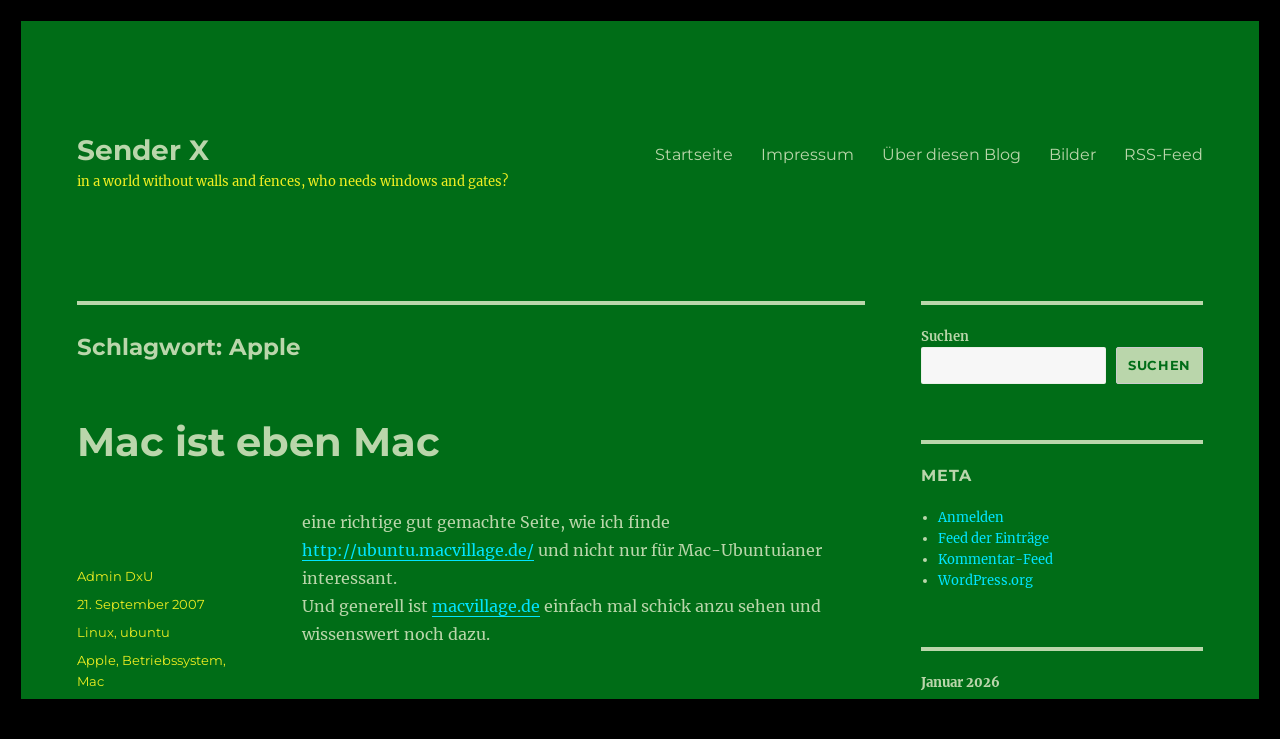

--- FILE ---
content_type: text/html; charset=UTF-8
request_url: http://senderx.de/tag/apple/
body_size: 13443
content:
<!DOCTYPE html>
<html lang="de" class="no-js">
<head>
	<meta charset="UTF-8">
	<meta name="viewport" content="width=device-width, initial-scale=1">
	<link rel="profile" href="https://gmpg.org/xfn/11">
		<script>(function(html){html.className = html.className.replace(/\bno-js\b/,'js')})(document.documentElement);</script>
<title>Apple &#8211; Sender X</title>
<meta name='robots' content='max-image-preview:large' />
<link rel="alternate" type="application/rss+xml" title="Sender X &raquo; Feed" href="http://senderx.de/feed/" />
<link rel="alternate" type="application/rss+xml" title="Sender X &raquo; Kommentar-Feed" href="http://senderx.de/comments/feed/" />
<link rel="alternate" type="application/rss+xml" title="Sender X &raquo; Apple Schlagwort-Feed" href="http://senderx.de/tag/apple/feed/" />
<style id='wp-img-auto-sizes-contain-inline-css'>
img:is([sizes=auto i],[sizes^="auto," i]){contain-intrinsic-size:3000px 1500px}
/*# sourceURL=wp-img-auto-sizes-contain-inline-css */
</style>
<style id='wp-emoji-styles-inline-css'>

	img.wp-smiley, img.emoji {
		display: inline !important;
		border: none !important;
		box-shadow: none !important;
		height: 1em !important;
		width: 1em !important;
		margin: 0 0.07em !important;
		vertical-align: -0.1em !important;
		background: none !important;
		padding: 0 !important;
	}
/*# sourceURL=wp-emoji-styles-inline-css */
</style>
<style id='wp-block-library-inline-css'>
:root{--wp-block-synced-color:#7a00df;--wp-block-synced-color--rgb:122,0,223;--wp-bound-block-color:var(--wp-block-synced-color);--wp-editor-canvas-background:#ddd;--wp-admin-theme-color:#007cba;--wp-admin-theme-color--rgb:0,124,186;--wp-admin-theme-color-darker-10:#006ba1;--wp-admin-theme-color-darker-10--rgb:0,107,160.5;--wp-admin-theme-color-darker-20:#005a87;--wp-admin-theme-color-darker-20--rgb:0,90,135;--wp-admin-border-width-focus:2px}@media (min-resolution:192dpi){:root{--wp-admin-border-width-focus:1.5px}}.wp-element-button{cursor:pointer}:root .has-very-light-gray-background-color{background-color:#eee}:root .has-very-dark-gray-background-color{background-color:#313131}:root .has-very-light-gray-color{color:#eee}:root .has-very-dark-gray-color{color:#313131}:root .has-vivid-green-cyan-to-vivid-cyan-blue-gradient-background{background:linear-gradient(135deg,#00d084,#0693e3)}:root .has-purple-crush-gradient-background{background:linear-gradient(135deg,#34e2e4,#4721fb 50%,#ab1dfe)}:root .has-hazy-dawn-gradient-background{background:linear-gradient(135deg,#faaca8,#dad0ec)}:root .has-subdued-olive-gradient-background{background:linear-gradient(135deg,#fafae1,#67a671)}:root .has-atomic-cream-gradient-background{background:linear-gradient(135deg,#fdd79a,#004a59)}:root .has-nightshade-gradient-background{background:linear-gradient(135deg,#330968,#31cdcf)}:root .has-midnight-gradient-background{background:linear-gradient(135deg,#020381,#2874fc)}:root{--wp--preset--font-size--normal:16px;--wp--preset--font-size--huge:42px}.has-regular-font-size{font-size:1em}.has-larger-font-size{font-size:2.625em}.has-normal-font-size{font-size:var(--wp--preset--font-size--normal)}.has-huge-font-size{font-size:var(--wp--preset--font-size--huge)}.has-text-align-center{text-align:center}.has-text-align-left{text-align:left}.has-text-align-right{text-align:right}.has-fit-text{white-space:nowrap!important}#end-resizable-editor-section{display:none}.aligncenter{clear:both}.items-justified-left{justify-content:flex-start}.items-justified-center{justify-content:center}.items-justified-right{justify-content:flex-end}.items-justified-space-between{justify-content:space-between}.screen-reader-text{border:0;clip-path:inset(50%);height:1px;margin:-1px;overflow:hidden;padding:0;position:absolute;width:1px;word-wrap:normal!important}.screen-reader-text:focus{background-color:#ddd;clip-path:none;color:#444;display:block;font-size:1em;height:auto;left:5px;line-height:normal;padding:15px 23px 14px;text-decoration:none;top:5px;width:auto;z-index:100000}html :where(.has-border-color){border-style:solid}html :where([style*=border-top-color]){border-top-style:solid}html :where([style*=border-right-color]){border-right-style:solid}html :where([style*=border-bottom-color]){border-bottom-style:solid}html :where([style*=border-left-color]){border-left-style:solid}html :where([style*=border-width]){border-style:solid}html :where([style*=border-top-width]){border-top-style:solid}html :where([style*=border-right-width]){border-right-style:solid}html :where([style*=border-bottom-width]){border-bottom-style:solid}html :where([style*=border-left-width]){border-left-style:solid}html :where(img[class*=wp-image-]){height:auto;max-width:100%}:where(figure){margin:0 0 1em}html :where(.is-position-sticky){--wp-admin--admin-bar--position-offset:var(--wp-admin--admin-bar--height,0px)}@media screen and (max-width:600px){html :where(.is-position-sticky){--wp-admin--admin-bar--position-offset:0px}}

/*# sourceURL=wp-block-library-inline-css */
</style><style id='wp-block-calendar-inline-css'>
.wp-block-calendar{text-align:center}.wp-block-calendar td,.wp-block-calendar th{border:1px solid;padding:.25em}.wp-block-calendar th{font-weight:400}.wp-block-calendar caption{background-color:inherit}.wp-block-calendar table{border-collapse:collapse;width:100%}.wp-block-calendar table.has-background th{background-color:inherit}.wp-block-calendar table.has-text-color th{color:inherit}.wp-block-calendar :where(table:not(.has-text-color)){color:#40464d}.wp-block-calendar :where(table:not(.has-text-color)) td,.wp-block-calendar :where(table:not(.has-text-color)) th{border-color:#ddd}:where(.wp-block-calendar table:not(.has-background) th){background:#ddd}
/*# sourceURL=http://senderx.de/wp-includes/blocks/calendar/style.min.css */
</style>
<style id='wp-block-categories-inline-css'>
.wp-block-categories{box-sizing:border-box}.wp-block-categories.alignleft{margin-right:2em}.wp-block-categories.alignright{margin-left:2em}.wp-block-categories.wp-block-categories-dropdown.aligncenter{text-align:center}.wp-block-categories .wp-block-categories__label{display:block;width:100%}
/*# sourceURL=http://senderx.de/wp-includes/blocks/categories/style.min.css */
</style>
<style id='wp-block-latest-posts-inline-css'>
.wp-block-latest-posts{box-sizing:border-box}.wp-block-latest-posts.alignleft{margin-right:2em}.wp-block-latest-posts.alignright{margin-left:2em}.wp-block-latest-posts.wp-block-latest-posts__list{list-style:none}.wp-block-latest-posts.wp-block-latest-posts__list li{clear:both;overflow-wrap:break-word}.wp-block-latest-posts.is-grid{display:flex;flex-wrap:wrap}.wp-block-latest-posts.is-grid li{margin:0 1.25em 1.25em 0;width:100%}@media (min-width:600px){.wp-block-latest-posts.columns-2 li{width:calc(50% - .625em)}.wp-block-latest-posts.columns-2 li:nth-child(2n){margin-right:0}.wp-block-latest-posts.columns-3 li{width:calc(33.33333% - .83333em)}.wp-block-latest-posts.columns-3 li:nth-child(3n){margin-right:0}.wp-block-latest-posts.columns-4 li{width:calc(25% - .9375em)}.wp-block-latest-posts.columns-4 li:nth-child(4n){margin-right:0}.wp-block-latest-posts.columns-5 li{width:calc(20% - 1em)}.wp-block-latest-posts.columns-5 li:nth-child(5n){margin-right:0}.wp-block-latest-posts.columns-6 li{width:calc(16.66667% - 1.04167em)}.wp-block-latest-posts.columns-6 li:nth-child(6n){margin-right:0}}:root :where(.wp-block-latest-posts.is-grid){padding:0}:root :where(.wp-block-latest-posts.wp-block-latest-posts__list){padding-left:0}.wp-block-latest-posts__post-author,.wp-block-latest-posts__post-date{display:block;font-size:.8125em}.wp-block-latest-posts__post-excerpt,.wp-block-latest-posts__post-full-content{margin-bottom:1em;margin-top:.5em}.wp-block-latest-posts__featured-image a{display:inline-block}.wp-block-latest-posts__featured-image img{height:auto;max-width:100%;width:auto}.wp-block-latest-posts__featured-image.alignleft{float:left;margin-right:1em}.wp-block-latest-posts__featured-image.alignright{float:right;margin-left:1em}.wp-block-latest-posts__featured-image.aligncenter{margin-bottom:1em;text-align:center}
/*# sourceURL=http://senderx.de/wp-includes/blocks/latest-posts/style.min.css */
</style>
<style id='wp-block-search-inline-css'>
.wp-block-search__button{margin-left:10px;word-break:normal}.wp-block-search__button.has-icon{line-height:0}.wp-block-search__button svg{height:1.25em;min-height:24px;min-width:24px;width:1.25em;fill:currentColor;vertical-align:text-bottom}:where(.wp-block-search__button){border:1px solid #ccc;padding:6px 10px}.wp-block-search__inside-wrapper{display:flex;flex:auto;flex-wrap:nowrap;max-width:100%}.wp-block-search__label{width:100%}.wp-block-search.wp-block-search__button-only .wp-block-search__button{box-sizing:border-box;display:flex;flex-shrink:0;justify-content:center;margin-left:0;max-width:100%}.wp-block-search.wp-block-search__button-only .wp-block-search__inside-wrapper{min-width:0!important;transition-property:width}.wp-block-search.wp-block-search__button-only .wp-block-search__input{flex-basis:100%;transition-duration:.3s}.wp-block-search.wp-block-search__button-only.wp-block-search__searchfield-hidden,.wp-block-search.wp-block-search__button-only.wp-block-search__searchfield-hidden .wp-block-search__inside-wrapper{overflow:hidden}.wp-block-search.wp-block-search__button-only.wp-block-search__searchfield-hidden .wp-block-search__input{border-left-width:0!important;border-right-width:0!important;flex-basis:0;flex-grow:0;margin:0;min-width:0!important;padding-left:0!important;padding-right:0!important;width:0!important}:where(.wp-block-search__input){appearance:none;border:1px solid #949494;flex-grow:1;font-family:inherit;font-size:inherit;font-style:inherit;font-weight:inherit;letter-spacing:inherit;line-height:inherit;margin-left:0;margin-right:0;min-width:3rem;padding:8px;text-decoration:unset!important;text-transform:inherit}:where(.wp-block-search__button-inside .wp-block-search__inside-wrapper){background-color:#fff;border:1px solid #949494;box-sizing:border-box;padding:4px}:where(.wp-block-search__button-inside .wp-block-search__inside-wrapper) .wp-block-search__input{border:none;border-radius:0;padding:0 4px}:where(.wp-block-search__button-inside .wp-block-search__inside-wrapper) .wp-block-search__input:focus{outline:none}:where(.wp-block-search__button-inside .wp-block-search__inside-wrapper) :where(.wp-block-search__button){padding:4px 8px}.wp-block-search.aligncenter .wp-block-search__inside-wrapper{margin:auto}.wp-block[data-align=right] .wp-block-search.wp-block-search__button-only .wp-block-search__inside-wrapper{float:right}
/*# sourceURL=http://senderx.de/wp-includes/blocks/search/style.min.css */
</style>
<style id='wp-block-search-theme-inline-css'>
.wp-block-search .wp-block-search__label{font-weight:700}.wp-block-search__button{border:1px solid #ccc;padding:.375em .625em}
/*# sourceURL=http://senderx.de/wp-includes/blocks/search/theme.min.css */
</style>
<style id='wp-block-tag-cloud-inline-css'>
.wp-block-tag-cloud{box-sizing:border-box}.wp-block-tag-cloud.aligncenter{justify-content:center;text-align:center}.wp-block-tag-cloud a{display:inline-block;margin-right:5px}.wp-block-tag-cloud span{display:inline-block;margin-left:5px;text-decoration:none}:root :where(.wp-block-tag-cloud.is-style-outline){display:flex;flex-wrap:wrap;gap:1ch}:root :where(.wp-block-tag-cloud.is-style-outline a){border:1px solid;font-size:unset!important;margin-right:0;padding:1ch 2ch;text-decoration:none!important}
/*# sourceURL=http://senderx.de/wp-includes/blocks/tag-cloud/style.min.css */
</style>
<style id='wp-block-columns-inline-css'>
.wp-block-columns{box-sizing:border-box;display:flex;flex-wrap:wrap!important}@media (min-width:782px){.wp-block-columns{flex-wrap:nowrap!important}}.wp-block-columns{align-items:normal!important}.wp-block-columns.are-vertically-aligned-top{align-items:flex-start}.wp-block-columns.are-vertically-aligned-center{align-items:center}.wp-block-columns.are-vertically-aligned-bottom{align-items:flex-end}@media (max-width:781px){.wp-block-columns:not(.is-not-stacked-on-mobile)>.wp-block-column{flex-basis:100%!important}}@media (min-width:782px){.wp-block-columns:not(.is-not-stacked-on-mobile)>.wp-block-column{flex-basis:0;flex-grow:1}.wp-block-columns:not(.is-not-stacked-on-mobile)>.wp-block-column[style*=flex-basis]{flex-grow:0}}.wp-block-columns.is-not-stacked-on-mobile{flex-wrap:nowrap!important}.wp-block-columns.is-not-stacked-on-mobile>.wp-block-column{flex-basis:0;flex-grow:1}.wp-block-columns.is-not-stacked-on-mobile>.wp-block-column[style*=flex-basis]{flex-grow:0}:where(.wp-block-columns){margin-bottom:1.75em}:where(.wp-block-columns.has-background){padding:1.25em 2.375em}.wp-block-column{flex-grow:1;min-width:0;overflow-wrap:break-word;word-break:break-word}.wp-block-column.is-vertically-aligned-top{align-self:flex-start}.wp-block-column.is-vertically-aligned-center{align-self:center}.wp-block-column.is-vertically-aligned-bottom{align-self:flex-end}.wp-block-column.is-vertically-aligned-stretch{align-self:stretch}.wp-block-column.is-vertically-aligned-bottom,.wp-block-column.is-vertically-aligned-center,.wp-block-column.is-vertically-aligned-top{width:100%}
/*# sourceURL=http://senderx.de/wp-includes/blocks/columns/style.min.css */
</style>
<style id='wp-block-paragraph-inline-css'>
.is-small-text{font-size:.875em}.is-regular-text{font-size:1em}.is-large-text{font-size:2.25em}.is-larger-text{font-size:3em}.has-drop-cap:not(:focus):first-letter{float:left;font-size:8.4em;font-style:normal;font-weight:100;line-height:.68;margin:.05em .1em 0 0;text-transform:uppercase}body.rtl .has-drop-cap:not(:focus):first-letter{float:none;margin-left:.1em}p.has-drop-cap.has-background{overflow:hidden}:root :where(p.has-background){padding:1.25em 2.375em}:where(p.has-text-color:not(.has-link-color)) a{color:inherit}p.has-text-align-left[style*="writing-mode:vertical-lr"],p.has-text-align-right[style*="writing-mode:vertical-rl"]{rotate:180deg}
/*# sourceURL=http://senderx.de/wp-includes/blocks/paragraph/style.min.css */
</style>
<style id='global-styles-inline-css'>
:root{--wp--preset--aspect-ratio--square: 1;--wp--preset--aspect-ratio--4-3: 4/3;--wp--preset--aspect-ratio--3-4: 3/4;--wp--preset--aspect-ratio--3-2: 3/2;--wp--preset--aspect-ratio--2-3: 2/3;--wp--preset--aspect-ratio--16-9: 16/9;--wp--preset--aspect-ratio--9-16: 9/16;--wp--preset--color--black: #000000;--wp--preset--color--cyan-bluish-gray: #abb8c3;--wp--preset--color--white: #fff;--wp--preset--color--pale-pink: #f78da7;--wp--preset--color--vivid-red: #cf2e2e;--wp--preset--color--luminous-vivid-orange: #ff6900;--wp--preset--color--luminous-vivid-amber: #fcb900;--wp--preset--color--light-green-cyan: #7bdcb5;--wp--preset--color--vivid-green-cyan: #00d084;--wp--preset--color--pale-cyan-blue: #8ed1fc;--wp--preset--color--vivid-cyan-blue: #0693e3;--wp--preset--color--vivid-purple: #9b51e0;--wp--preset--color--dark-gray: #1a1a1a;--wp--preset--color--medium-gray: #686868;--wp--preset--color--light-gray: #e5e5e5;--wp--preset--color--blue-gray: #4d545c;--wp--preset--color--bright-blue: #007acc;--wp--preset--color--light-blue: #9adffd;--wp--preset--color--dark-brown: #402b30;--wp--preset--color--medium-brown: #774e24;--wp--preset--color--dark-red: #640c1f;--wp--preset--color--bright-red: #ff675f;--wp--preset--color--yellow: #ffef8e;--wp--preset--gradient--vivid-cyan-blue-to-vivid-purple: linear-gradient(135deg,rgb(6,147,227) 0%,rgb(155,81,224) 100%);--wp--preset--gradient--light-green-cyan-to-vivid-green-cyan: linear-gradient(135deg,rgb(122,220,180) 0%,rgb(0,208,130) 100%);--wp--preset--gradient--luminous-vivid-amber-to-luminous-vivid-orange: linear-gradient(135deg,rgb(252,185,0) 0%,rgb(255,105,0) 100%);--wp--preset--gradient--luminous-vivid-orange-to-vivid-red: linear-gradient(135deg,rgb(255,105,0) 0%,rgb(207,46,46) 100%);--wp--preset--gradient--very-light-gray-to-cyan-bluish-gray: linear-gradient(135deg,rgb(238,238,238) 0%,rgb(169,184,195) 100%);--wp--preset--gradient--cool-to-warm-spectrum: linear-gradient(135deg,rgb(74,234,220) 0%,rgb(151,120,209) 20%,rgb(207,42,186) 40%,rgb(238,44,130) 60%,rgb(251,105,98) 80%,rgb(254,248,76) 100%);--wp--preset--gradient--blush-light-purple: linear-gradient(135deg,rgb(255,206,236) 0%,rgb(152,150,240) 100%);--wp--preset--gradient--blush-bordeaux: linear-gradient(135deg,rgb(254,205,165) 0%,rgb(254,45,45) 50%,rgb(107,0,62) 100%);--wp--preset--gradient--luminous-dusk: linear-gradient(135deg,rgb(255,203,112) 0%,rgb(199,81,192) 50%,rgb(65,88,208) 100%);--wp--preset--gradient--pale-ocean: linear-gradient(135deg,rgb(255,245,203) 0%,rgb(182,227,212) 50%,rgb(51,167,181) 100%);--wp--preset--gradient--electric-grass: linear-gradient(135deg,rgb(202,248,128) 0%,rgb(113,206,126) 100%);--wp--preset--gradient--midnight: linear-gradient(135deg,rgb(2,3,129) 0%,rgb(40,116,252) 100%);--wp--preset--font-size--small: 13px;--wp--preset--font-size--medium: 20px;--wp--preset--font-size--large: 36px;--wp--preset--font-size--x-large: 42px;--wp--preset--spacing--20: 0.44rem;--wp--preset--spacing--30: 0.67rem;--wp--preset--spacing--40: 1rem;--wp--preset--spacing--50: 1.5rem;--wp--preset--spacing--60: 2.25rem;--wp--preset--spacing--70: 3.38rem;--wp--preset--spacing--80: 5.06rem;--wp--preset--shadow--natural: 6px 6px 9px rgba(0, 0, 0, 0.2);--wp--preset--shadow--deep: 12px 12px 50px rgba(0, 0, 0, 0.4);--wp--preset--shadow--sharp: 6px 6px 0px rgba(0, 0, 0, 0.2);--wp--preset--shadow--outlined: 6px 6px 0px -3px rgb(255, 255, 255), 6px 6px rgb(0, 0, 0);--wp--preset--shadow--crisp: 6px 6px 0px rgb(0, 0, 0);}:where(.is-layout-flex){gap: 0.5em;}:where(.is-layout-grid){gap: 0.5em;}body .is-layout-flex{display: flex;}.is-layout-flex{flex-wrap: wrap;align-items: center;}.is-layout-flex > :is(*, div){margin: 0;}body .is-layout-grid{display: grid;}.is-layout-grid > :is(*, div){margin: 0;}:where(.wp-block-columns.is-layout-flex){gap: 2em;}:where(.wp-block-columns.is-layout-grid){gap: 2em;}:where(.wp-block-post-template.is-layout-flex){gap: 1.25em;}:where(.wp-block-post-template.is-layout-grid){gap: 1.25em;}.has-black-color{color: var(--wp--preset--color--black) !important;}.has-cyan-bluish-gray-color{color: var(--wp--preset--color--cyan-bluish-gray) !important;}.has-white-color{color: var(--wp--preset--color--white) !important;}.has-pale-pink-color{color: var(--wp--preset--color--pale-pink) !important;}.has-vivid-red-color{color: var(--wp--preset--color--vivid-red) !important;}.has-luminous-vivid-orange-color{color: var(--wp--preset--color--luminous-vivid-orange) !important;}.has-luminous-vivid-amber-color{color: var(--wp--preset--color--luminous-vivid-amber) !important;}.has-light-green-cyan-color{color: var(--wp--preset--color--light-green-cyan) !important;}.has-vivid-green-cyan-color{color: var(--wp--preset--color--vivid-green-cyan) !important;}.has-pale-cyan-blue-color{color: var(--wp--preset--color--pale-cyan-blue) !important;}.has-vivid-cyan-blue-color{color: var(--wp--preset--color--vivid-cyan-blue) !important;}.has-vivid-purple-color{color: var(--wp--preset--color--vivid-purple) !important;}.has-black-background-color{background-color: var(--wp--preset--color--black) !important;}.has-cyan-bluish-gray-background-color{background-color: var(--wp--preset--color--cyan-bluish-gray) !important;}.has-white-background-color{background-color: var(--wp--preset--color--white) !important;}.has-pale-pink-background-color{background-color: var(--wp--preset--color--pale-pink) !important;}.has-vivid-red-background-color{background-color: var(--wp--preset--color--vivid-red) !important;}.has-luminous-vivid-orange-background-color{background-color: var(--wp--preset--color--luminous-vivid-orange) !important;}.has-luminous-vivid-amber-background-color{background-color: var(--wp--preset--color--luminous-vivid-amber) !important;}.has-light-green-cyan-background-color{background-color: var(--wp--preset--color--light-green-cyan) !important;}.has-vivid-green-cyan-background-color{background-color: var(--wp--preset--color--vivid-green-cyan) !important;}.has-pale-cyan-blue-background-color{background-color: var(--wp--preset--color--pale-cyan-blue) !important;}.has-vivid-cyan-blue-background-color{background-color: var(--wp--preset--color--vivid-cyan-blue) !important;}.has-vivid-purple-background-color{background-color: var(--wp--preset--color--vivid-purple) !important;}.has-black-border-color{border-color: var(--wp--preset--color--black) !important;}.has-cyan-bluish-gray-border-color{border-color: var(--wp--preset--color--cyan-bluish-gray) !important;}.has-white-border-color{border-color: var(--wp--preset--color--white) !important;}.has-pale-pink-border-color{border-color: var(--wp--preset--color--pale-pink) !important;}.has-vivid-red-border-color{border-color: var(--wp--preset--color--vivid-red) !important;}.has-luminous-vivid-orange-border-color{border-color: var(--wp--preset--color--luminous-vivid-orange) !important;}.has-luminous-vivid-amber-border-color{border-color: var(--wp--preset--color--luminous-vivid-amber) !important;}.has-light-green-cyan-border-color{border-color: var(--wp--preset--color--light-green-cyan) !important;}.has-vivid-green-cyan-border-color{border-color: var(--wp--preset--color--vivid-green-cyan) !important;}.has-pale-cyan-blue-border-color{border-color: var(--wp--preset--color--pale-cyan-blue) !important;}.has-vivid-cyan-blue-border-color{border-color: var(--wp--preset--color--vivid-cyan-blue) !important;}.has-vivid-purple-border-color{border-color: var(--wp--preset--color--vivid-purple) !important;}.has-vivid-cyan-blue-to-vivid-purple-gradient-background{background: var(--wp--preset--gradient--vivid-cyan-blue-to-vivid-purple) !important;}.has-light-green-cyan-to-vivid-green-cyan-gradient-background{background: var(--wp--preset--gradient--light-green-cyan-to-vivid-green-cyan) !important;}.has-luminous-vivid-amber-to-luminous-vivid-orange-gradient-background{background: var(--wp--preset--gradient--luminous-vivid-amber-to-luminous-vivid-orange) !important;}.has-luminous-vivid-orange-to-vivid-red-gradient-background{background: var(--wp--preset--gradient--luminous-vivid-orange-to-vivid-red) !important;}.has-very-light-gray-to-cyan-bluish-gray-gradient-background{background: var(--wp--preset--gradient--very-light-gray-to-cyan-bluish-gray) !important;}.has-cool-to-warm-spectrum-gradient-background{background: var(--wp--preset--gradient--cool-to-warm-spectrum) !important;}.has-blush-light-purple-gradient-background{background: var(--wp--preset--gradient--blush-light-purple) !important;}.has-blush-bordeaux-gradient-background{background: var(--wp--preset--gradient--blush-bordeaux) !important;}.has-luminous-dusk-gradient-background{background: var(--wp--preset--gradient--luminous-dusk) !important;}.has-pale-ocean-gradient-background{background: var(--wp--preset--gradient--pale-ocean) !important;}.has-electric-grass-gradient-background{background: var(--wp--preset--gradient--electric-grass) !important;}.has-midnight-gradient-background{background: var(--wp--preset--gradient--midnight) !important;}.has-small-font-size{font-size: var(--wp--preset--font-size--small) !important;}.has-medium-font-size{font-size: var(--wp--preset--font-size--medium) !important;}.has-large-font-size{font-size: var(--wp--preset--font-size--large) !important;}.has-x-large-font-size{font-size: var(--wp--preset--font-size--x-large) !important;}
:where(.wp-block-columns.is-layout-flex){gap: 2em;}:where(.wp-block-columns.is-layout-grid){gap: 2em;}
/*# sourceURL=global-styles-inline-css */
</style>
<style id='core-block-supports-inline-css'>
.wp-container-core-columns-is-layout-9d6595d7{flex-wrap:nowrap;}
/*# sourceURL=core-block-supports-inline-css */
</style>

<style id='classic-theme-styles-inline-css'>
/*! This file is auto-generated */
.wp-block-button__link{color:#fff;background-color:#32373c;border-radius:9999px;box-shadow:none;text-decoration:none;padding:calc(.667em + 2px) calc(1.333em + 2px);font-size:1.125em}.wp-block-file__button{background:#32373c;color:#fff;text-decoration:none}
/*# sourceURL=/wp-includes/css/classic-themes.min.css */
</style>
<link rel='stylesheet' id='twentysixteen-fonts-css' href='http://senderx.de/wp-content/themes/twentysixteenyyy/fonts/merriweather-plus-montserrat-plus-inconsolata.css?ver=20230328' media='all' />
<link rel='stylesheet' id='genericons-css' href='http://senderx.de/wp-content/themes/twentysixteenyyy/genericons/genericons.css?ver=20201208' media='all' />
<link rel='stylesheet' id='twentysixteen-style-css' href='http://senderx.de/wp-content/themes/twentysixteenyyy/style.css?ver=20230328' media='all' />
<style id='twentysixteen-style-inline-css'>

		/* Custom Page Background Color */
		.site {
			background-color: #006d17;
		}

		mark,
		ins,
		button,
		button[disabled]:hover,
		button[disabled]:focus,
		input[type="button"],
		input[type="button"][disabled]:hover,
		input[type="button"][disabled]:focus,
		input[type="reset"],
		input[type="reset"][disabled]:hover,
		input[type="reset"][disabled]:focus,
		input[type="submit"],
		input[type="submit"][disabled]:hover,
		input[type="submit"][disabled]:focus,
		.menu-toggle.toggled-on,
		.menu-toggle.toggled-on:hover,
		.menu-toggle.toggled-on:focus,
		.pagination .prev,
		.pagination .next,
		.pagination .prev:hover,
		.pagination .prev:focus,
		.pagination .next:hover,
		.pagination .next:focus,
		.pagination .nav-links:before,
		.pagination .nav-links:after,
		.widget_calendar tbody a,
		.widget_calendar tbody a:hover,
		.widget_calendar tbody a:focus,
		.page-links a,
		.page-links a:hover,
		.page-links a:focus {
			color: #006d17;
		}

		@media screen and (min-width: 56.875em) {
			.main-navigation ul ul li {
				background-color: #006d17;
			}

			.main-navigation ul ul:after {
				border-top-color: #006d17;
				border-bottom-color: #006d17;
			}
		}
	

		/* Custom Link Color */
		.menu-toggle:hover,
		.menu-toggle:focus,
		a,
		.main-navigation a:hover,
		.main-navigation a:focus,
		.dropdown-toggle:hover,
		.dropdown-toggle:focus,
		.social-navigation a:hover:before,
		.social-navigation a:focus:before,
		.post-navigation a:hover .post-title,
		.post-navigation a:focus .post-title,
		.tagcloud a:hover,
		.tagcloud a:focus,
		.site-branding .site-title a:hover,
		.site-branding .site-title a:focus,
		.entry-title a:hover,
		.entry-title a:focus,
		.entry-footer a:hover,
		.entry-footer a:focus,
		.comment-metadata a:hover,
		.comment-metadata a:focus,
		.pingback .comment-edit-link:hover,
		.pingback .comment-edit-link:focus,
		.comment-reply-link,
		.comment-reply-link:hover,
		.comment-reply-link:focus,
		.required,
		.site-info a:hover,
		.site-info a:focus {
			color: #00e5ff;
		}

		mark,
		ins,
		button:hover,
		button:focus,
		input[type="button"]:hover,
		input[type="button"]:focus,
		input[type="reset"]:hover,
		input[type="reset"]:focus,
		input[type="submit"]:hover,
		input[type="submit"]:focus,
		.pagination .prev:hover,
		.pagination .prev:focus,
		.pagination .next:hover,
		.pagination .next:focus,
		.widget_calendar tbody a,
		.page-links a:hover,
		.page-links a:focus {
			background-color: #00e5ff;
		}

		input[type="date"]:focus,
		input[type="time"]:focus,
		input[type="datetime-local"]:focus,
		input[type="week"]:focus,
		input[type="month"]:focus,
		input[type="text"]:focus,
		input[type="email"]:focus,
		input[type="url"]:focus,
		input[type="password"]:focus,
		input[type="search"]:focus,
		input[type="tel"]:focus,
		input[type="number"]:focus,
		textarea:focus,
		.tagcloud a:hover,
		.tagcloud a:focus,
		.menu-toggle:hover,
		.menu-toggle:focus {
			border-color: #00e5ff;
		}

		@media screen and (min-width: 56.875em) {
			.main-navigation li:hover > a,
			.main-navigation li.focus > a {
				color: #00e5ff;
			}
		}
	

		/* Custom Main Text Color */
		body,
		blockquote cite,
		blockquote small,
		.main-navigation a,
		.menu-toggle,
		.dropdown-toggle,
		.social-navigation a,
		.post-navigation a,
		.pagination a:hover,
		.pagination a:focus,
		.widget-title a,
		.site-branding .site-title a,
		.entry-title a,
		.page-links > .page-links-title,
		.comment-author,
		.comment-reply-title small a:hover,
		.comment-reply-title small a:focus {
			color: #bad6ab
		}

		blockquote,
		.menu-toggle.toggled-on,
		.menu-toggle.toggled-on:hover,
		.menu-toggle.toggled-on:focus,
		.post-navigation,
		.post-navigation div + div,
		.pagination,
		.widget,
		.page-header,
		.page-links a,
		.comments-title,
		.comment-reply-title {
			border-color: #bad6ab;
		}

		button,
		button[disabled]:hover,
		button[disabled]:focus,
		input[type="button"],
		input[type="button"][disabled]:hover,
		input[type="button"][disabled]:focus,
		input[type="reset"],
		input[type="reset"][disabled]:hover,
		input[type="reset"][disabled]:focus,
		input[type="submit"],
		input[type="submit"][disabled]:hover,
		input[type="submit"][disabled]:focus,
		.menu-toggle.toggled-on,
		.menu-toggle.toggled-on:hover,
		.menu-toggle.toggled-on:focus,
		.pagination:before,
		.pagination:after,
		.pagination .prev,
		.pagination .next,
		.page-links a {
			background-color: #bad6ab;
		}

		/* Border Color */
		fieldset,
		pre,
		abbr,
		acronym,
		table,
		th,
		td,
		input[type="date"],
		input[type="time"],
		input[type="datetime-local"],
		input[type="week"],
		input[type="month"],
		input[type="text"],
		input[type="email"],
		input[type="url"],
		input[type="password"],
		input[type="search"],
		input[type="tel"],
		input[type="number"],
		textarea,
		.main-navigation li,
		.main-navigation .primary-menu,
		.menu-toggle,
		.dropdown-toggle:after,
		.social-navigation a,
		.image-navigation,
		.comment-navigation,
		.tagcloud a,
		.entry-content,
		.entry-summary,
		.page-links a,
		.page-links > span,
		.comment-list article,
		.comment-list .pingback,
		.comment-list .trackback,
		.comment-reply-link,
		.no-comments,
		.widecolumn .mu_register .mu_alert {
			border-color: #bad6ab; /* Fallback for IE7 and IE8 */
			border-color: rgba( 186, 214, 171, 0.2);
		}

		hr,
		code {
			background-color: #bad6ab; /* Fallback for IE7 and IE8 */
			background-color: rgba( 186, 214, 171, 0.2);
		}

		@media screen and (min-width: 56.875em) {
			.main-navigation ul ul,
			.main-navigation ul ul li {
				border-color: rgba( 186, 214, 171, 0.2);
			}

			.main-navigation ul ul:before {
				border-top-color: rgba( 186, 214, 171, 0.2);
				border-bottom-color: rgba( 186, 214, 171, 0.2);
			}
		}
	

		/* Custom Secondary Text Color */

		/**
		 * IE8 and earlier will drop any block with CSS3 selectors.
		 * Do not combine these styles with the next block.
		 */
		body:not(.search-results) .entry-summary {
			color: #eeee22;
		}

		blockquote,
		.post-password-form label,
		a:hover,
		a:focus,
		a:active,
		.post-navigation .meta-nav,
		.image-navigation,
		.comment-navigation,
		.widget_recent_entries .post-date,
		.widget_rss .rss-date,
		.widget_rss cite,
		.site-description,
		.author-bio,
		.entry-footer,
		.entry-footer a,
		.sticky-post,
		.taxonomy-description,
		.entry-caption,
		.comment-metadata,
		.pingback .edit-link,
		.comment-metadata a,
		.pingback .comment-edit-link,
		.comment-form label,
		.comment-notes,
		.comment-awaiting-moderation,
		.logged-in-as,
		.form-allowed-tags,
		.site-info,
		.site-info a,
		.wp-caption .wp-caption-text,
		.gallery-caption,
		.widecolumn label,
		.widecolumn .mu_register label {
			color: #eeee22;
		}

		.widget_calendar tbody a:hover,
		.widget_calendar tbody a:focus {
			background-color: #eeee22;
		}
	
/*# sourceURL=twentysixteen-style-inline-css */
</style>
<link rel='stylesheet' id='twentysixteen-block-style-css' href='http://senderx.de/wp-content/themes/twentysixteenyyy/css/blocks.css?ver=20230206' media='all' />
<script src="http://senderx.de/wp-includes/js/jquery/jquery.min.js?ver=3.7.1" id="jquery-core-js"></script>
<script src="http://senderx.de/wp-includes/js/jquery/jquery-migrate.min.js?ver=3.4.1" id="jquery-migrate-js"></script>
<link rel="https://api.w.org/" href="http://senderx.de/wp-json/" /><link rel="alternate" title="JSON" type="application/json" href="http://senderx.de/wp-json/wp/v2/tags/140" /><link rel="EditURI" type="application/rsd+xml" title="RSD" href="http://senderx.de/xmlrpc.php?rsd" />
<meta name="generator" content="WordPress 6.9" />
<style id="custom-background-css">
body.custom-background { background-color: #000000; }
</style>
	</head>

<body class="archive tag tag-apple tag-140 custom-background wp-embed-responsive wp-theme-twentysixteenyyy group-blog hfeed">
<div id="page" class="site">
	<div class="site-inner">
		<a class="skip-link screen-reader-text" href="#content">
			Zum Inhalt springen		</a>

		<header id="masthead" class="site-header">
			<div class="site-header-main">
				<div class="site-branding">
					
											<p class="site-title"><a href="http://senderx.de/" rel="home">Sender X</a></p>
												<p class="site-description">in a world without walls and fences, who needs windows and gates?</p>
									</div><!-- .site-branding -->

									<button id="menu-toggle" class="menu-toggle">Menü</button>

					<div id="site-header-menu" class="site-header-menu">
													<nav id="site-navigation" class="main-navigation" aria-label="Primäres Menü">
								<div class="menu-uebersicht-container"><ul id="menu-uebersicht" class="primary-menu"><li id="menu-item-1214" class="menu-item menu-item-type-custom menu-item-object-custom menu-item-home menu-item-1214"><a href="http://senderx.de">Startseite</a></li>
<li id="menu-item-1215" class="menu-item menu-item-type-post_type menu-item-object-page menu-item-1215"><a href="http://senderx.de/impressum/">Impressum</a></li>
<li id="menu-item-1216" class="menu-item menu-item-type-post_type menu-item-object-page menu-item-1216"><a href="http://senderx.de/about/">Über diesen Blog</a></li>
<li id="menu-item-1217" class="menu-item menu-item-type-post_type menu-item-object-page menu-item-1217"><a href="http://senderx.de/bilder/">Bilder</a></li>
<li id="menu-item-1455" class="menu-item menu-item-type-custom menu-item-object-custom menu-item-1455"><a href="http://senderx.de/?feed=rss2">RSS-Feed</a></li>
</ul></div>							</nav><!-- .main-navigation -->
						
											</div><!-- .site-header-menu -->
							</div><!-- .site-header-main -->

					</header><!-- .site-header -->

		<div id="content" class="site-content">

	<div id="primary" class="content-area">
		<main id="main" class="site-main">

		
			<header class="page-header">
				<h1 class="page-title">Schlagwort: <span>Apple</span></h1>			</header><!-- .page-header -->

			
<article id="post-44" class="post-44 post type-post status-publish format-standard hentry category-linux category-ubuntu tag-apple tag-betriebssystem tag-mac">
	<header class="entry-header">
		
		<h2 class="entry-title"><a href="http://senderx.de/2007/09/21/mac-ist-eben-mac/" rel="bookmark">Mac ist eben Mac</a></h2>	</header><!-- .entry-header -->

	
	
	<div class="entry-content">
		<div>eine richtige gut gemachte Seite, wie ich finde<br />
<a href="http://ubuntu.macvillage.de/">http://ubuntu.macvillage.de/</a> und nicht nur für Mac-Ubuntuianer interessant.<br />
Und generell ist <a href="http://www.macvillage.de">macvillage.de</a> einfach mal schick anzu sehen und wissenswert noch dazu.</div>
	</div><!-- .entry-content -->

	<footer class="entry-footer">
		<span class="byline"><span class="author vcard"><img alt='' src='https://secure.gravatar.com/avatar/91601b48039e45770e8ddb816eed91bce56b6c893cd2db60bbd95e2e95fbd2f3?s=49&#038;d=blank&#038;r=g' srcset='https://secure.gravatar.com/avatar/91601b48039e45770e8ddb816eed91bce56b6c893cd2db60bbd95e2e95fbd2f3?s=98&#038;d=blank&#038;r=g 2x' class='avatar avatar-49 photo' height='49' width='49' decoding='async'/><span class="screen-reader-text">Autor </span> <a class="url fn n" href="http://senderx.de/author/dirkadmin/">Admin DxU</a></span></span><span class="posted-on"><span class="screen-reader-text">Veröffentlicht am </span><a href="http://senderx.de/2007/09/21/mac-ist-eben-mac/" rel="bookmark"><time class="entry-date published" datetime="2007-09-21T18:44:00+02:00">21. September 2007</time><time class="updated" datetime="2010-02-09T23:22:24+01:00">9. Februar 2010</time></a></span><span class="cat-links"><span class="screen-reader-text">Kategorien </span><a href="http://senderx.de/category/linux/" rel="category tag">Linux</a>, <a href="http://senderx.de/category/linux/ubuntu/" rel="category tag">ubuntu</a></span><span class="tags-links"><span class="screen-reader-text">Schlagwörter </span><a href="http://senderx.de/tag/apple/" rel="tag">Apple</a>, <a href="http://senderx.de/tag/betriebssystem/" rel="tag">Betriebssystem</a>, <a href="http://senderx.de/tag/mac/" rel="tag">Mac</a></span><span class="comments-link"><a href="http://senderx.de/2007/09/21/mac-ist-eben-mac/#respond">Schreibe einen Kommentar<span class="screen-reader-text"> zu Mac ist eben Mac</span></a></span>			</footer><!-- .entry-footer -->
</article><!-- #post-44 -->

		</main><!-- .site-main -->
	</div><!-- .content-area -->


	<aside id="secondary" class="sidebar widget-area">
		<section id="block-9" class="widget widget_block widget_search"><form role="search" method="get" action="http://senderx.de/" class="wp-block-search__button-outside wp-block-search__text-button aligncenter wp-block-search"    ><label class="wp-block-search__label" for="wp-block-search__input-1" >Suchen</label><div class="wp-block-search__inside-wrapper" ><input class="wp-block-search__input" id="wp-block-search__input-1" placeholder="" value="" type="search" name="s" required /><button aria-label="Suchen" class="wp-block-search__button wp-element-button" type="submit" >Suchen</button></div></form></section><section id="meta-6" class="widget widget_meta"><h2 class="widget-title">Meta</h2><nav aria-label="Meta">
		<ul>
						<li><a href="http://senderx.de/wp-login.php">Anmelden</a></li>
			<li><a href="http://senderx.de/feed/">Feed der Einträge</a></li>
			<li><a href="http://senderx.de/comments/feed/">Kommentar-Feed</a></li>

			<li><a href="https://de.wordpress.org/">WordPress.org</a></li>
		</ul>

		</nav></section><section id="block-25" class="widget widget_block widget_calendar"><div class="wp-block-calendar"><table id="wp-calendar" class="wp-calendar-table">
	<caption>Januar 2026</caption>
	<thead>
	<tr>
		<th scope="col" aria-label="Montag">M</th>
		<th scope="col" aria-label="Dienstag">D</th>
		<th scope="col" aria-label="Mittwoch">M</th>
		<th scope="col" aria-label="Donnerstag">D</th>
		<th scope="col" aria-label="Freitag">F</th>
		<th scope="col" aria-label="Samstag">S</th>
		<th scope="col" aria-label="Sonntag">S</th>
	</tr>
	</thead>
	<tbody>
	<tr>
		<td colspan="3" class="pad">&nbsp;</td><td>1</td><td>2</td><td>3</td><td>4</td>
	</tr>
	<tr>
		<td>5</td><td>6</td><td>7</td><td>8</td><td>9</td><td>10</td><td>11</td>
	</tr>
	<tr>
		<td>12</td><td>13</td><td>14</td><td>15</td><td>16</td><td id="today">17</td><td>18</td>
	</tr>
	<tr>
		<td>19</td><td>20</td><td>21</td><td>22</td><td>23</td><td>24</td><td>25</td>
	</tr>
	<tr>
		<td>26</td><td>27</td><td>28</td><td>29</td><td>30</td><td>31</td>
		<td class="pad" colspan="1">&nbsp;</td>
	</tr>
	</tbody>
	</table><nav aria-label="Vorherige und nächste Monate" class="wp-calendar-nav">
		<span class="wp-calendar-nav-prev"><a href="http://senderx.de/2025/10/">&laquo; Okt.</a></span>
		<span class="pad">&nbsp;</span>
		<span class="wp-calendar-nav-next">&nbsp;</span>
	</nav></div></section><section id="block-13" class="widget widget_block"><h2 class="widget-title">Die letzten 20 Beiträge</h2><div class="wp-widget-group__inner-blocks">
<div class="wp-block-columns is-layout-flex wp-container-core-columns-is-layout-9d6595d7 wp-block-columns-is-layout-flex">
<div class="wp-block-column is-layout-flow wp-block-column-is-layout-flow" style="flex-basis:100%"><ul class="wp-block-latest-posts__list wp-block-latest-posts"><li><a class="wp-block-latest-posts__post-title" href="http://senderx.de/2025/10/18/das-faire-phone-und-e-os-teil-1/">Das Faire Phone und e/os (Teil 1)</a></li>
<li><a class="wp-block-latest-posts__post-title" href="http://senderx.de/2025/06/28/logseq-was-ist-ein-outliner/">Logseq- Was ist ein Outliner?</a></li>
<li><a class="wp-block-latest-posts__post-title" href="http://senderx.de/2024/12/16/weniger-ist-manchmal-mehr/">weniger ist manchmal mehr</a></li>
<li><a class="wp-block-latest-posts__post-title" href="http://senderx.de/2023/01/09/qownnotes-warum-noch-eine-notizenverwaltung/">QOwnNotes &#8211; Warum noch eine Notizenverwaltung</a></li>
<li><a class="wp-block-latest-posts__post-title" href="http://senderx.de/2023/01/06/joplin-oder-qownnotes/">Joplin oder QOwnNotes</a></li>
<li><a class="wp-block-latest-posts__post-title" href="http://senderx.de/2022/12/27/zeidverschwaendung/">zeiDverschwÄndung&#8230;</a></li>
<li><a class="wp-block-latest-posts__post-title" href="http://senderx.de/2022/12/27/fonts-und-gutenberg/">Fonts und Gutenberg</a></li>
<li><a class="wp-block-latest-posts__post-title" href="http://senderx.de/2022/11/20/lied-vom-scheitern/">Lied vom Scheitern</a></li>
<li><a class="wp-block-latest-posts__post-title" href="http://senderx.de/2022/11/05/kurztipp-firefox-ohne-snap-flatpak-uin-ubuntu-22-04/">Kurztipp: Firefox ohne Snap/Flatpak in Ubuntu 22.04</a></li>
<li><a class="wp-block-latest-posts__post-title" href="http://senderx.de/2022/03/17/nur-sicher-ist-sicher-zeit-fuer-neue-messenger/">Nur sicher ist sicher. Zeit für neue Messenger.</a></li>
<li><a class="wp-block-latest-posts__post-title" href="http://senderx.de/2020/10/10/instant-messenger-welcher-darfs-denn-heute-sein/">Instant Messenger &#8211; Welcher darfs denn heute sein?</a></li>
<li><a class="wp-block-latest-posts__post-title" href="http://senderx.de/2019/03/24/am-anfang-war-das-wort-160-zeichen/">Am Anfang war das Wort&#8230; 160 Zeichen</a></li>
<li><a class="wp-block-latest-posts__post-title" href="http://senderx.de/2016/11/20/hysterie-um-70-sekunden/">Hysterie um 70 Sekunden</a></li>
<li><a class="wp-block-latest-posts__post-title" href="http://senderx.de/2016/11/13/sicher-und-schnell-surfen/">Sicher und schnell surfen</a></li>
<li><a class="wp-block-latest-posts__post-title" href="http://senderx.de/2016/06/02/10-jahre-senderx/">10 Jahre SenderX</a></li>
<li><a class="wp-block-latest-posts__post-title" href="http://senderx.de/2015/08/25/camp-an-der-oberhavel/">Camp an der Oberhavel</a></li>
<li><a class="wp-block-latest-posts__post-title" href="http://senderx.de/2015/04/19/clt-2015/">CLT 2015</a></li>
<li><a class="wp-block-latest-posts__post-title" href="http://senderx.de/2014/02/02/die-zeit-bleibt-stehn/">die Zeit bleibt stehn</a></li>
<li><a class="wp-block-latest-posts__post-title" href="http://senderx.de/2013/04/25/das-frettchen-ist-da/">Das Frettchen ist da</a></li>
<li><a class="wp-block-latest-posts__post-title" href="http://senderx.de/2013/04/22/grub-2-schnell-reparieren-rescatux/">Grub 2 schnell reparieren: Rescatux</a></li>
</ul></div>
</div>
</div></section><section id="block-14" class="widget widget_block"><h2 class="widget-title">Kategorien</h2><div class="wp-widget-group__inner-blocks"><ul class="wp-block-categories-list wp-block-categories">	<li class="cat-item cat-item-15"><a href="http://senderx.de/category/anwendungen/">Anwendungen</a>
</li>
	<li class="cat-item cat-item-223"><a href="http://senderx.de/category/arch/">Arch</a>
</li>
	<li class="cat-item cat-item-104"><a href="http://senderx.de/category/datensicherung/">Datensicherung</a>
</li>
	<li class="cat-item cat-item-50"><a href="http://senderx.de/category/event/">Event</a>
</li>
	<li class="cat-item cat-item-40"><a href="http://senderx.de/category/hardware/festplatte/">Festplatte</a>
</li>
	<li class="cat-item cat-item-12"><a href="http://senderx.de/category/anwendungen/firefox/">Firefox</a>
</li>
	<li class="cat-item cat-item-14"><a href="http://senderx.de/category/gnome/">Gnome</a>
</li>
	<li class="cat-item cat-item-39"><a href="http://senderx.de/category/hardware/">Hardware</a>
</li>
	<li class="cat-item cat-item-13"><a href="http://senderx.de/category/kde/">KDE</a>
</li>
	<li class="cat-item cat-item-11"><a href="http://senderx.de/category/linux/ubuntu/kubuntu/">kubuntu</a>
</li>
	<li class="cat-item cat-item-4"><a href="http://senderx.de/category/linux/">Linux</a>
</li>
	<li class="cat-item cat-item-224"><a href="http://senderx.de/category/manjaro/">Manjaro</a>
</li>
	<li class="cat-item cat-item-52"><a href="http://senderx.de/category/event/messe/">Messe</a>
</li>
	<li class="cat-item cat-item-199"><a href="http://senderx.de/category/anwendungen/messenger/">Messenger</a>
</li>
	<li class="cat-item cat-item-105"><a href="http://senderx.de/category/netzwerk/">Netzwerk</a>
</li>
	<li class="cat-item cat-item-65"><a href="http://senderx.de/category/event/releaseparty-event/">Releaseparty</a>
</li>
	<li class="cat-item cat-item-161"><a href="http://senderx.de/category/server/">Server</a>
</li>
	<li class="cat-item cat-item-23"><a href="http://senderx.de/category/anwendungen/thunderbird/">Thunderbird</a>
</li>
	<li class="cat-item cat-item-6"><a href="http://senderx.de/category/linux/ubuntu/">ubuntu</a>
</li>
	<li class="cat-item cat-item-1"><a href="http://senderx.de/category/uncategorized/">Uncategorized</a>
</li>
	<li class="cat-item cat-item-41"><a href="http://senderx.de/category/hardware/usb/">USB</a>
</li>
	<li class="cat-item cat-item-42"><a href="http://senderx.de/category/linux/verschlusselung/">Verschlüsselung</a>
</li>
	<li class="cat-item cat-item-106"><a href="http://senderx.de/category/virtualisierung/">Virtualisierung</a>
</li>
	<li class="cat-item cat-item-5"><a href="http://senderx.de/category/xfce/">xfce</a>
</li>
	<li class="cat-item cat-item-3"><a href="http://senderx.de/category/linux/ubuntu/xubuntu/">xubuntu</a>
</li>
</ul></div></section><section id="block-16" class="widget widget_block widget_tag_cloud"><p class="wp-block-tag-cloud"><a href="http://senderx.de/tag/addons/" class="tag-cloud-link tag-link-54 tag-link-position-1" style="font-size: 12.285714285714pt;" aria-label="Addons (5 Einträge)">Addons</a>
<a href="http://senderx.de/tag/berlin/" class="tag-cloud-link tag-link-28 tag-link-position-2" style="font-size: 18.714285714286pt;" aria-label="Berlin (16 Einträge)">Berlin</a>
<a href="http://senderx.de/tag/betriebssystem/" class="tag-cloud-link tag-link-96 tag-link-position-3" style="font-size: 22pt;" aria-label="Betriebssystem (28 Einträge)">Betriebssystem</a>
<a href="http://senderx.de/tag/c-base/" class="tag-cloud-link tag-link-29 tag-link-position-4" style="font-size: 18.714285714286pt;" aria-label="c-base (16 Einträge)">c-base</a>
<a href="http://senderx.de/tag/compiz/" class="tag-cloud-link tag-link-55 tag-link-position-5" style="font-size: 16.571428571429pt;" aria-label="Compiz (11 Einträge)">Compiz</a>
<a href="http://senderx.de/tag/datensicherung/" class="tag-cloud-link tag-link-177 tag-link-position-6" style="font-size: 9.7142857142857pt;" aria-label="Datensicherung (3 Einträge)">Datensicherung</a>
<a href="http://senderx.de/tag/datentrager/" class="tag-cloud-link tag-link-43 tag-link-position-7" style="font-size: 14pt;" aria-label="Datenträger (7 Einträge)">Datenträger</a>
<a href="http://senderx.de/tag/dell/" class="tag-cloud-link tag-link-74 tag-link-position-8" style="font-size: 12.285714285714pt;" aria-label="Dell (5 Einträge)">Dell</a>
<a href="http://senderx.de/tag/desktop/" class="tag-cloud-link tag-link-35 tag-link-position-9" style="font-size: 20.285714285714pt;" aria-label="Desktop (21 Einträge)">Desktop</a>
<a href="http://senderx.de/tag/effekte/" class="tag-cloud-link tag-link-36 tag-link-position-10" style="font-size: 19.142857142857pt;" aria-label="Effekte (17 Einträge)">Effekte</a>
<a href="http://senderx.de/tag/einfrieren/" class="tag-cloud-link tag-link-18 tag-link-position-11" style="font-size: 11.142857142857pt;" aria-label="einfrieren (4 Einträge)">einfrieren</a>
<a href="http://senderx.de/tag/email/" class="tag-cloud-link tag-link-22 tag-link-position-12" style="font-size: 13.285714285714pt;" aria-label="email (6 Einträge)">email</a>
<a href="http://senderx.de/tag/event/" class="tag-cloud-link tag-link-175 tag-link-position-13" style="font-size: 20.285714285714pt;" aria-label="Event (21 Einträge)">Event</a>
<a href="http://senderx.de/tag/fenstermanager/" class="tag-cloud-link tag-link-19 tag-link-position-14" style="font-size: 17.571428571429pt;" aria-label="Fenstermanager (13 Einträge)">Fenstermanager</a>
<a href="http://senderx.de/tag/festplatte/" class="tag-cloud-link tag-link-172 tag-link-position-15" style="font-size: 14pt;" aria-label="Festplatte (7 Einträge)">Festplatte</a>
<a href="http://senderx.de/tag/firefox/" class="tag-cloud-link tag-link-168 tag-link-position-16" style="font-size: 14pt;" aria-label="Firefox (7 Einträge)">Firefox</a>
<a href="http://senderx.de/tag/fusion/" class="tag-cloud-link tag-link-56 tag-link-position-17" style="font-size: 16pt;" aria-label="Fusion (10 Einträge)">Fusion</a>
<a href="http://senderx.de/tag/google/" class="tag-cloud-link tag-link-38 tag-link-position-18" style="font-size: 11.142857142857pt;" aria-label="google (4 Einträge)">google</a>
<a href="http://senderx.de/tag/gutsy-gibbon/" class="tag-cloud-link tag-link-122 tag-link-position-19" style="font-size: 9.7142857142857pt;" aria-label="Gutsy Gibbon (3 Einträge)">Gutsy Gibbon</a>
<a href="http://senderx.de/tag/hardware/" class="tag-cloud-link tag-link-171 tag-link-position-20" style="font-size: 21.142857142857pt;" aria-label="Hardware (24 Einträge)">Hardware</a>
<a href="http://senderx.de/tag/jabber/" class="tag-cloud-link tag-link-30 tag-link-position-21" style="font-size: 13.285714285714pt;" aria-label="jabber (6 Einträge)">jabber</a>
<a href="http://senderx.de/tag/kde/" class="tag-cloud-link tag-link-169 tag-link-position-22" style="font-size: 14pt;" aria-label="KDE (7 Einträge)">KDE</a>
<a href="http://senderx.de/tag/kde4/" class="tag-cloud-link tag-link-80 tag-link-position-23" style="font-size: 16.571428571429pt;" aria-label="KDE4 (11 Einträge)">KDE4</a>
<a href="http://senderx.de/tag/konfiguration/" class="tag-cloud-link tag-link-108 tag-link-position-24" style="font-size: 12.285714285714pt;" aria-label="Konfiguration (5 Einträge)">Konfiguration</a>
<a href="http://senderx.de/tag/laptop/" class="tag-cloud-link tag-link-73 tag-link-position-25" style="font-size: 12.285714285714pt;" aria-label="Laptop (5 Einträge)">Laptop</a>
<a href="http://senderx.de/tag/links/" class="tag-cloud-link tag-link-92 tag-link-position-26" style="font-size: 11.142857142857pt;" aria-label="Links (4 Einträge)">Links</a>
<a href="http://senderx.de/tag/linuxtag/" class="tag-cloud-link tag-link-53 tag-link-position-27" style="font-size: 14.714285714286pt;" aria-label="LinuxTag (8 Einträge)">LinuxTag</a>
<a href="http://senderx.de/tag/luks/" class="tag-cloud-link tag-link-44 tag-link-position-28" style="font-size: 9.7142857142857pt;" aria-label="LUKS (3 Einträge)">LUKS</a>
<a href="http://senderx.de/tag/mac/" class="tag-cloud-link tag-link-99 tag-link-position-29" style="font-size: 9.7142857142857pt;" aria-label="Mac (3 Einträge)">Mac</a>
<a href="http://senderx.de/tag/messe/" class="tag-cloud-link tag-link-176 tag-link-position-30" style="font-size: 14.714285714286pt;" aria-label="Messe (8 Einträge)">Messe</a>
<a href="http://senderx.de/tag/probleme/" class="tag-cloud-link tag-link-17 tag-link-position-31" style="font-size: 19.142857142857pt;" aria-label="Probleme (17 Einträge)">Probleme</a>
<a href="http://senderx.de/tag/releaseparty/" class="tag-cloud-link tag-link-27 tag-link-position-32" style="font-size: 16.571428571429pt;" aria-label="Releaseparty (11 Einträge)">Releaseparty</a>
<a href="http://senderx.de/tag/reperatur/" class="tag-cloud-link tag-link-75 tag-link-position-33" style="font-size: 8pt;" aria-label="Reperatur (2 Einträge)">Reperatur</a>
<a href="http://senderx.de/tag/sicherheit/" class="tag-cloud-link tag-link-111 tag-link-position-34" style="font-size: 11.142857142857pt;" aria-label="Sicherheit (4 Einträge)">Sicherheit</a>
<a href="http://senderx.de/tag/systemvergleich/" class="tag-cloud-link tag-link-112 tag-link-position-35" style="font-size: 11.142857142857pt;" aria-label="Systemvergleich (4 Einträge)">Systemvergleich</a>
<a href="http://senderx.de/tag/thunderbird/" class="tag-cloud-link tag-link-170 tag-link-position-36" style="font-size: 11.142857142857pt;" aria-label="Thunderbird (4 Einträge)">Thunderbird</a>
<a href="http://senderx.de/tag/ubuntu-berlin/" class="tag-cloud-link tag-link-66 tag-link-position-37" style="font-size: 19.142857142857pt;" aria-label="Ubuntu-Berlin (17 Einträge)">Ubuntu-Berlin</a>
<a href="http://senderx.de/tag/ubuntuusers-de/" class="tag-cloud-link tag-link-90 tag-link-position-38" style="font-size: 14.714285714286pt;" aria-label="ubuntuusers.de (8 Einträge)">ubuntuusers.de</a>
<a href="http://senderx.de/tag/upgrade/" class="tag-cloud-link tag-link-63 tag-link-position-39" style="font-size: 14.714285714286pt;" aria-label="upgrade (8 Einträge)">upgrade</a>
<a href="http://senderx.de/tag/usb/" class="tag-cloud-link tag-link-173 tag-link-position-40" style="font-size: 13.285714285714pt;" aria-label="USB (6 Einträge)">USB</a>
<a href="http://senderx.de/tag/verschlusselung/" class="tag-cloud-link tag-link-174 tag-link-position-41" style="font-size: 11.142857142857pt;" aria-label="Verschlüsselung (4 Einträge)">Verschlüsselung</a>
<a href="http://senderx.de/tag/video/" class="tag-cloud-link tag-link-70 tag-link-position-42" style="font-size: 13.285714285714pt;" aria-label="Video (6 Einträge)">Video</a>
<a href="http://senderx.de/tag/windowmanager/" class="tag-cloud-link tag-link-20 tag-link-position-43" style="font-size: 14.714285714286pt;" aria-label="Windowmanager (8 Einträge)">Windowmanager</a>
<a href="http://senderx.de/tag/xserver/" class="tag-cloud-link tag-link-16 tag-link-position-44" style="font-size: 14pt;" aria-label="XServer (7 Einträge)">XServer</a>
<a href="http://senderx.de/tag/zattoo/" class="tag-cloud-link tag-link-61 tag-link-position-45" style="font-size: 9.7142857142857pt;" aria-label="Zattoo (3 Einträge)">Zattoo</a></p></section><section id="block-24" class="widget widget_block widget_text">
<p><a rel="me" href="https://social.tchncs.de/@dxu">Mastodon</a></p>
</section>	</aside><!-- .sidebar .widget-area -->

		</div><!-- .site-content -->

		<footer id="colophon" class="site-footer">
							<nav class="main-navigation" aria-label="Primäres Footer-Menü">
					<div class="menu-uebersicht-container"><ul id="menu-uebersicht-1" class="primary-menu"><li class="menu-item menu-item-type-custom menu-item-object-custom menu-item-home menu-item-1214"><a href="http://senderx.de">Startseite</a></li>
<li class="menu-item menu-item-type-post_type menu-item-object-page menu-item-1215"><a href="http://senderx.de/impressum/">Impressum</a></li>
<li class="menu-item menu-item-type-post_type menu-item-object-page menu-item-1216"><a href="http://senderx.de/about/">Über diesen Blog</a></li>
<li class="menu-item menu-item-type-post_type menu-item-object-page menu-item-1217"><a href="http://senderx.de/bilder/">Bilder</a></li>
<li class="menu-item menu-item-type-custom menu-item-object-custom menu-item-1455"><a href="http://senderx.de/?feed=rss2">RSS-Feed</a></li>
</ul></div>				</nav><!-- .main-navigation -->
			
			
			<div class="site-info">
								<span class="site-title"><a href="http://senderx.de/" rel="home">Sender X</a></span>
								<a href="https://de.wordpress.org/" class="imprint">
					Mit Stolz präsentiert von WordPress				</a>
			</div><!-- .site-info -->
		</footer><!-- .site-footer -->
	</div><!-- .site-inner -->
</div><!-- .site -->

<script type="speculationrules">
{"prefetch":[{"source":"document","where":{"and":[{"href_matches":"/*"},{"not":{"href_matches":["/wp-*.php","/wp-admin/*","/wp-content/uploads/*","/wp-content/*","/wp-content/plugins/*","/wp-content/themes/twentysixteenyyy/*","/*\\?(.+)"]}},{"not":{"selector_matches":"a[rel~=\"nofollow\"]"}},{"not":{"selector_matches":".no-prefetch, .no-prefetch a"}}]},"eagerness":"conservative"}]}
</script>
<script src="http://senderx.de/wp-content/themes/twentysixteenyyy/js/skip-link-focus-fix.js?ver=20170530" id="twentysixteen-skip-link-focus-fix-js"></script>
<script id="twentysixteen-script-js-extra">
var screenReaderText = {"expand":"Untermen\u00fc \u00f6ffnen","collapse":"Untermen\u00fc schlie\u00dfen"};
//# sourceURL=twentysixteen-script-js-extra
</script>
<script src="http://senderx.de/wp-content/themes/twentysixteenyyy/js/functions.js?ver=20211130" id="twentysixteen-script-js"></script>
<script id="wp-emoji-settings" type="application/json">
{"baseUrl":"https://s.w.org/images/core/emoji/17.0.2/72x72/","ext":".png","svgUrl":"https://s.w.org/images/core/emoji/17.0.2/svg/","svgExt":".svg","source":{"concatemoji":"http://senderx.de/wp-includes/js/wp-emoji-release.min.js?ver=6.9"}}
</script>
<script type="module">
/*! This file is auto-generated */
const a=JSON.parse(document.getElementById("wp-emoji-settings").textContent),o=(window._wpemojiSettings=a,"wpEmojiSettingsSupports"),s=["flag","emoji"];function i(e){try{var t={supportTests:e,timestamp:(new Date).valueOf()};sessionStorage.setItem(o,JSON.stringify(t))}catch(e){}}function c(e,t,n){e.clearRect(0,0,e.canvas.width,e.canvas.height),e.fillText(t,0,0);t=new Uint32Array(e.getImageData(0,0,e.canvas.width,e.canvas.height).data);e.clearRect(0,0,e.canvas.width,e.canvas.height),e.fillText(n,0,0);const a=new Uint32Array(e.getImageData(0,0,e.canvas.width,e.canvas.height).data);return t.every((e,t)=>e===a[t])}function p(e,t){e.clearRect(0,0,e.canvas.width,e.canvas.height),e.fillText(t,0,0);var n=e.getImageData(16,16,1,1);for(let e=0;e<n.data.length;e++)if(0!==n.data[e])return!1;return!0}function u(e,t,n,a){switch(t){case"flag":return n(e,"\ud83c\udff3\ufe0f\u200d\u26a7\ufe0f","\ud83c\udff3\ufe0f\u200b\u26a7\ufe0f")?!1:!n(e,"\ud83c\udde8\ud83c\uddf6","\ud83c\udde8\u200b\ud83c\uddf6")&&!n(e,"\ud83c\udff4\udb40\udc67\udb40\udc62\udb40\udc65\udb40\udc6e\udb40\udc67\udb40\udc7f","\ud83c\udff4\u200b\udb40\udc67\u200b\udb40\udc62\u200b\udb40\udc65\u200b\udb40\udc6e\u200b\udb40\udc67\u200b\udb40\udc7f");case"emoji":return!a(e,"\ud83e\u1fac8")}return!1}function f(e,t,n,a){let r;const o=(r="undefined"!=typeof WorkerGlobalScope&&self instanceof WorkerGlobalScope?new OffscreenCanvas(300,150):document.createElement("canvas")).getContext("2d",{willReadFrequently:!0}),s=(o.textBaseline="top",o.font="600 32px Arial",{});return e.forEach(e=>{s[e]=t(o,e,n,a)}),s}function r(e){var t=document.createElement("script");t.src=e,t.defer=!0,document.head.appendChild(t)}a.supports={everything:!0,everythingExceptFlag:!0},new Promise(t=>{let n=function(){try{var e=JSON.parse(sessionStorage.getItem(o));if("object"==typeof e&&"number"==typeof e.timestamp&&(new Date).valueOf()<e.timestamp+604800&&"object"==typeof e.supportTests)return e.supportTests}catch(e){}return null}();if(!n){if("undefined"!=typeof Worker&&"undefined"!=typeof OffscreenCanvas&&"undefined"!=typeof URL&&URL.createObjectURL&&"undefined"!=typeof Blob)try{var e="postMessage("+f.toString()+"("+[JSON.stringify(s),u.toString(),c.toString(),p.toString()].join(",")+"));",a=new Blob([e],{type:"text/javascript"});const r=new Worker(URL.createObjectURL(a),{name:"wpTestEmojiSupports"});return void(r.onmessage=e=>{i(n=e.data),r.terminate(),t(n)})}catch(e){}i(n=f(s,u,c,p))}t(n)}).then(e=>{for(const n in e)a.supports[n]=e[n],a.supports.everything=a.supports.everything&&a.supports[n],"flag"!==n&&(a.supports.everythingExceptFlag=a.supports.everythingExceptFlag&&a.supports[n]);var t;a.supports.everythingExceptFlag=a.supports.everythingExceptFlag&&!a.supports.flag,a.supports.everything||((t=a.source||{}).concatemoji?r(t.concatemoji):t.wpemoji&&t.twemoji&&(r(t.twemoji),r(t.wpemoji)))});
//# sourceURL=http://senderx.de/wp-includes/js/wp-emoji-loader.min.js
</script>
</body>
</html>
